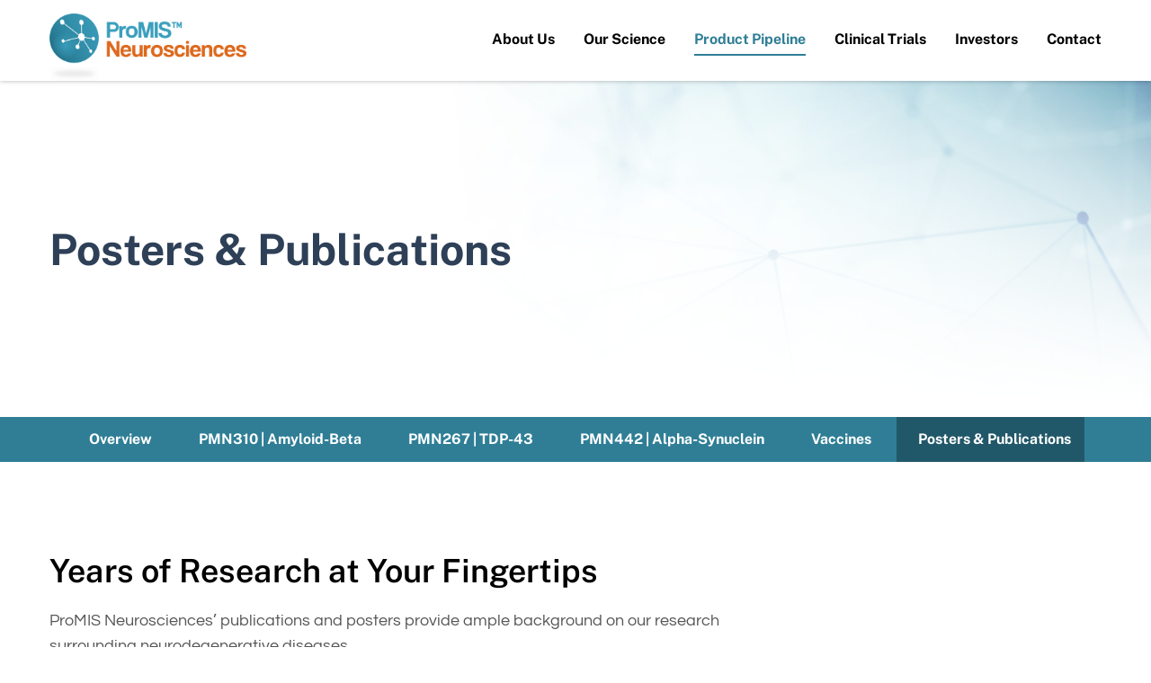

--- FILE ---
content_type: text/html; charset=UTF-8
request_url: https://www.promisneurosciences.com/product-pipeline/posters-publications
body_size: 7511
content:
<!DOCTYPE html>
<html lang="en">
    <head>
        <meta http-equiv="x-ua-compatible" content="ie=edge">
        <meta charset="utf-8">
                        <link rel="alternate" type="application/rss+xml" title="ProMIS Neurosciences, Inc. - Recent News" href="https://www.promisneurosciences.com/news-media/press-releases/rss" />
                
        <title>Posters &amp; Publications :: ProMIS Neurosciences, Inc. (PMN)</title>
        
        <link rel="canonical" href="https://www.promisneurosciences.com/product-pipeline/posters-publications">
<meta property="og:url" content="https://www.promisneurosciences.com/product-pipeline/posters-publications">


<meta property="og:site_name" content="ProMIS Neurosciences, Inc.">
<meta property="og:title" content="Posters &amp; Publications">
<meta property="og:type" content="website">

<meta property="og:image" content="https://d1io3yog0oux5.cloudfront.net/_875b4920ef12cbecc7776b67820dded4/promisneurosciences/db/950/7857/social_image_resized.jpg">
<meta name="twitter:card" content="summary_large_image">




<script type="application/ld+json">
	{"@context":"http:\/\/schema.org","@type":"Corporation","name":"ProMIS Neurosciences, Inc.","address":{"@type":"PostalAddress","streetAddress":"1920 Yonge Street Suite 200","addressLocality":"Toronto, ON","postalCode":"M4S 3E2","addressCountry":"Canada"},"legalName":"ProMIS Neurosciences, Inc.","description":"ProMIS\u2122 Neurosciences, Inc. (Nasdaq: PMN), is a clinical-stage biotechnology company focused on generating and developing antibody therapeutics selectively targeting toxic misfolded proteins in neurodegenerative diseases such as Alzheimer\u2019s disease (AD), amyotrophic lateral sclerosis (ALS) and Parkinson\u2019s disease (PD). The Company has offices in Toronto, Ontario, and Cambridge, Massachusetts.","tickerSymbol":": PMN","url":"https:\/\/www.promisneurosciences.com","logo":"https:\/\/d1io3yog0oux5.cloudfront.net\/_875b4920ef12cbecc7776b67820dded4\/promisneurosciences\/logo.png","image":"https:\/\/d1io3yog0oux5.cloudfront.net\/_875b4920ef12cbecc7776b67820dded4\/promisneurosciences\/db\/950\/7857\/social_image_resized.jpg","sameAs":[]}</script>        <meta name="viewport" content="initial-scale=1.0, width=device-width">
        
                <link rel="preconnect" href="https://d1io3yog0oux5.cloudfront.net">
        <link rel="preconnect" href="https://qmod.quotemedia.com">
        
                        <link rel="stylesheet" href="https://d1io3yog0oux5.cloudfront.net/_875b4920ef12cbecc7776b67820dded4/promisneurosciences/files/theme/css/style.css">
                
                <link rel="shortcut icon" href="https://d1io3yog0oux5.cloudfront.net/_875b4920ef12cbecc7776b67820dded4/promisneurosciences/files/theme/images/favicons/favicon.ico">
        <link rel="apple-touch-icon" sizes="180x180" href="https://d1io3yog0oux5.cloudfront.net/_875b4920ef12cbecc7776b67820dded4/promisneurosciences/files/theme/images/favicons/apple-touch-icon.png">
        <link rel="icon" type="image/png" href="https://d1io3yog0oux5.cloudfront.net/_875b4920ef12cbecc7776b67820dded4/promisneurosciences/files/theme/images/favicons/favicon-32x32.png" sizes="32x32">
        <link rel="icon" type="image/png" href="https://d1io3yog0oux5.cloudfront.net/_875b4920ef12cbecc7776b67820dded4/promisneurosciences/files/theme/images/favicons/favicon-16x16.png" sizes="16x16">
        <link rel="manifest" href="https://d1io3yog0oux5.cloudfront.net/_875b4920ef12cbecc7776b67820dded4/promisneurosciences/files/theme/images/favicons/manifest.json">
        <link rel="mask-icon" href="https://d1io3yog0oux5.cloudfront.net/_875b4920ef12cbecc7776b67820dded4/promisneurosciences/files/theme/images/favicons/safari-pinned-tab.svg">
        <meta name="theme-color" content="#ffffff">  
    
        <script id="analyticsOptions" type="application/json">
{
    "domain": "promisneurosciences.com",
    "gaId": "UA-25237005-33"}
</script>
<script id="google-analytics" src="https://d1io3yog0oux5.cloudfront.net/_875b4920ef12cbecc7776b67820dded4/promisneurosciences/files/theme/js/aside/google-analytics/_js/all.js" ></script>        
        <script>
        var _iub = _iub || [];
        _iub.csConfiguration = {"ccpaAcknowledgeOnDisplay":false,"lang":"en","siteId":1062351,"enableCcpa":true,"countryDetection":true,"cookiePolicyId":88657700, "banner":{ "acceptButtonDisplay":true,"customizeButtonDisplay":true,"rejectButtonDisplay":true,"acceptButtonColor":"#0073CE","acceptButtonCaptionColor":"white","customizeButtonColor":"#DADADA","customizeButtonCaptionColor":"#4D4D4D","rejectButtonColor":"#0073CE","rejectButtonCaptionColor":"white","textColor":"black","backgroundColor":"white" }};
        </script>
        <script src="//cdn.iubenda.com/cs/ccpa/stub.js"></script>
        <script src="//cdn.iubenda.com/cs/iubenda_cs.js" charset="UTF-8" async></script>
    </head>
<body class="pg-108638 page-type-posters-publications pg-product-pipeline-posters-publications has-sub-nav">
    <div class="general-wrapper">
        <nav id="header" class="affixed" aria-label="Main">
    <div id="skipLinks">
        <a href="#mainContent">Skip to main content</a>
                <a href="#sectionNav">Skip to section navigation</a>
                <a href="#footer">Skip to footer</a>
    </div>
        <div class="container">
        <div class="d-flex justify-content-between">
            <div class="logo">
                <a href="/">
                    <img src="https://d1io3yog0oux5.cloudfront.net/_875b4920ef12cbecc7776b67820dded4/promisneurosciences/files/theme/images/header-logo.png"
                        width="219"
                        height="75"
                        alt="ProMIS Neurosciences, Inc.">
                </a>
            </div>
            <a role="button" class="mobile-nav-trigger" id="showRight" aria-label="Expand main navigation"
                aria-controls="mobile-nav">
                <div class="meat"></div>
                <div class="meat"></div>
                <div class="meat"></div>
            </a>
            <div class="cbp-spmenu cbp-spmenu-vertical cbp-spmenu-right main-nav" id="mobile-nav">
                
<ul class="main-menu">
    <li class="sr-only"><a href="/">Home</a></li>
        <li class="has-children" data-submenu-id="submenu-about">
        <a href="/about" target="_self"
            >About Us</a>
                <ul id="submenu-about">
                        <li class="">
                <a href="/about" target="_self"
                    >Overview</a>
            </li>
                        <li class="">
                <a href="/about/management-team" target="_self"
                    >Management Team</a>
            </li>
                        <li class="">
                <a href="/about/board-of-directors" target="_self"
                    >Board of Directors</a>
            </li>
                        <li class="">
                <a href="/about/scientific-advisory-board" target="_self"
                    >Scientific Advisory Board</a>
            </li>
                        <li class="">
                <a href="/about/clinical-advisory-board" target="_self"
                    >Clinical Advisory Board</a>
            </li>
                    </ul>
            </li>
        <li class="" data-submenu-id="submenu-our-science">
        <a href="/our-science" target="_self"
            >Our Science</a>
            </li>
        <li class="has-children active" data-submenu-id="submenu-product-pipeline">
        <a href="/product-pipeline" target="_self"
            >Product Pipeline</a>
                <ul id="submenu-product-pipeline">
                        <li class="">
                <a href="/product-pipeline" target="_self"
                    >Overview</a>
            </li>
                        <li class="has-children">
                <a href="/product-pipeline/PMN310-Amyloid-Beta-Alzheimers-Disease" target="_self"
                    >PMN310 | Amyloid-Beta</a>
            </li>
                        <li class="has-children">
                <a href="/product-pipeline/PMN267-TDP-43-ALS-FTD-LATE" target="_self"
                    >PMN267  |  TDP-43</a>
            </li>
                        <li class="has-children">
                <a href="/product-pipeline/PMN442-Alpha-Syn-PD-MSA-DLB" target="_self"
                    >PMN442 | Alpha-Synuclein</a>
            </li>
                        <li class="has-children">
                <a href="/product-pipeline/vaccines" target="_self"
                    >Vaccines</a>
            </li>
                        <li class="active active-landing">
                <a href="/product-pipeline/posters-publications" target="_self"
                    >Posters &amp; Publications</a>
            </li>
                    </ul>
            </li>
        <li class="" data-submenu-id="submenu-clinical-trials">
        <a href="/clinical-trials" target="_self"
            >Clinical Trials</a>
            </li>
        <li class="has-children" data-submenu-id="submenu-investors">
        <a href="/investors" target="_self"
            >Investors</a>
                <ul id="submenu-investors">
                        <li class="">
                <a href="/investors" target="_self"
                    >Overview</a>
            </li>
                        <li class="has-children">
                <a href="/investors/news-events" target="_self"
                    >News &amp; Events</a>
            </li>
                        <li class="has-children">
                <a href="/investors/company-information" target="_self"
                    >Company Info</a>
            </li>
                        <li class="">
                <a href="/investors/financial-results" target="_self"
                    >Financial Results</a>
            </li>
                        <li class="has-children">
                <a href="/investors/stock-data" target="_self"
                    >Stock Data</a>
            </li>
                        <li class="">
                <a href="http://www.sedar.com/DisplayProfile.do?lang=EN&amp;issuerType=03&amp;issuerNo=00022789" target="_blank"
                    rel="noopener">SEDAR</a>
            </li>
                        <li class="">
                <a href="/investors/sec-filings" target="_self"
                    >SEC Filings</a>
            </li>
                        <li class="has-children">
                <a href="/investors/corporate-governance" target="_self"
                    >Governance</a>
            </li>
                    </ul>
            </li>
        <li class="" data-submenu-id="submenu-contact">
        <a href="/contact" target="_self"
            >Contact</a>
            </li>
        </ul>            </div>
        </div>
    </div>
</nav>

        <header class="page-banner " style="background: url(https://d1io3yog0oux5.cloudfront.net/_875b4920ef12cbecc7776b67820dded4/promisneurosciences/files/theme/images/pagebanner-default.jpg);background-position: 50% 50%;background-repeat: no-repeat;background-size: cover;background-color: #333;">
    	<div class="container">
	    <div class="row">
	        <div class="col-lg-10">
	            <div class="text">
                    <h1>Posters &amp; Publications</h1>
                                            	    </div>
            </div>
        </div>
    </div>
    </header>        <nav id="sectionNav" class="sub-navigation-wrapper" aria-label="Product Pipeline Section">
    <div class="sub-navigation affixed">
    	<div class="container">
            <a class="visible-xs visible-sm mobile-sub-nav-trigger collapsed" data-toggle="collapse" data-target="#sub-navigation">
                <div class="trigger-container">
            		<div class="meat"></div>
              		<div class="meat"></div>
              		<div class="meat"></div>
              	</div>
            	Product Pipeline            </a>
            <div class="collapse sb-nav clearfix"  id="sub-navigation">
                <h3>Product Pipeline</h3>
                <ul>
                                        <li class="">
                        <a href="/product-pipeline"
                            target="_self"
                                                    >Overview</a>
                                            </li>
                	                    <li class="has-children dropdown">
                        <a href="/product-pipeline/PMN310-Amyloid-Beta-Alzheimers-Disease"
                            target="_self"
                                                    >PMN310 | Amyloid-Beta</a>
                                                <ul class="dropdown-menu">
                                                        <li class="">
                                <a href="/product-pipeline/PMN310-Amyloid-Beta-Alzheimers-Disease"
                                    target="_self"
                                                                    >Alzheimer’s Disease</a>
                                                            </li>
                                                    </ul>
                                            </li>
                	                    <li class="has-children dropdown">
                        <a href="/product-pipeline/PMN267-TDP-43-ALS-FTD-LATE"
                            target="_self"
                                                    >PMN267  |  TDP-43</a>
                                                <ul class="dropdown-menu">
                                                        <li class="">
                                <a href="/product-pipeline/PMN267-TDP-43-ALS-FTD-LATE"
                                    target="_self"
                                                                    >Amyotrophic Lateral Sclerosis (ALS)</a>
                                                            </li>
                                                        <li class="">
                                <a href="/product-pipeline/PMN267-TDP-43-ALS-FTD-LATE"
                                    target="_self"
                                                                    >Frontotemporal Dementia (FTD)</a>
                                                            </li>
                                                        <li class="">
                                <a href="/product-pipeline/PMN267-TDP-43-ALS-FTD-LATE"
                                    target="_self"
                                                                    >Limbic-predominant age-related TDP-43 encephalopathy (LATE)</a>
                                                            </li>
                                                    </ul>
                                            </li>
                	                    <li class="has-children dropdown">
                        <a href="/product-pipeline/PMN442-Alpha-Syn-PD-MSA-DLB"
                            target="_self"
                                                    >PMN442 | Alpha-Synuclein</a>
                                                <ul class="dropdown-menu">
                                                        <li class="">
                                <a href="/product-pipeline/PMN442-Alpha-Syn-PD-MSA-DLB"
                                    target="_self"
                                                                    >Parkinson’s Disease (PD)</a>
                                                            </li>
                                                        <li class="">
                                <a href="/product-pipeline/PMN442-Alpha-Syn-PD-MSA-DLB"
                                    target="_self"
                                                                    >Multiple System Atrophy (MSA)</a>
                                                            </li>
                                                        <li class="">
                                <a href="/product-pipeline/PMN442-Alpha-Syn-PD-MSA-DLB"
                                    target="_self"
                                                                    >Dementia with Lewy Bodies (DLB)</a>
                                                            </li>
                                                    </ul>
                                            </li>
                	                    <li class="has-children dropdown">
                        <a href="/product-pipeline/vaccines"
                            target="_self"
                                                    >Vaccines</a>
                                                <ul class="dropdown-menu">
                                                        <li class="">
                                <a href="/product-pipeline/vaccines"
                                    target="_self"
                                                                    >PMN311 - AD Vaccine</a>
                                                            </li>
                                                        <li class="">
                                <a href="/product-pipeline/vaccines"
                                    target="_self"
                                                                    >PMN440 - A-Syn Vaccine</a>
                                                            </li>
                                                    </ul>
                                            </li>
                	                    <li class="active active-landing">
                        <a href="/product-pipeline/posters-publications"
                            target="_self"
                                                    >Posters &amp; Publications</a>
                                            </li>
                	                </ul>
            </div>
        </div>
    </div>
</nav>                <main id="mainContent">
            
<div class="module padding-bottom-md">
    <div class="container">
        <div class="row">
            <div class="col-lg-8">
                <div class="text">
                    <h2>Years of Research at Your Fingertips</h2>
<p>ProMIS Neurosciences’ publications and posters provide ample background on our research surrounding neurodegenerative diseases.</p>                </div>
            </div>
        </div>
    </div>
</div>
<div class="module module-filter">
    <div class="container">
        <div class="year-filter">
            <form class="redirect-select">
                <div class="row align-items-center">
                    <div class="col-md-2">
                        <h3>Filter By:</h3>
                    </div>
                                    <div class="col-md-3">
                        <label class="sr-only" for="category">Category</label>
                        <select class="selectpicker" id="category" data-style="main-select" name="category" data-width="100%" title="Select Type">
                                                    <option 
                                value="all" 
                                                                                            >All</option>
                                                    <option 
                                value="episelect-platform" 
                                                                data-content="EpiSelect<sup>™</sup> Platform"                            >EpiSelect™ Platform</option>
                                                    <option 
                                value="pmn310-amyloid-beta" 
                                                                                            >PMN310 | Amyloid-Beta</option>
                                                    <option 
                                value="pmn267-tdp-43" 
                                                                                            >PMN267 | TDP-43</option>
                                                    <option 
                                value="pmn442-alpha-synuclein" 
                                                                                            >PMN442 | Alpha-Synuclein</option>
                                                    <option 
                                value="pmn311-ad-vaccine" 
                                                                                            >PMN311 | AD Vaccine</option>
                                                    <option 
                                value="pmn440-a-syn-vaccine" 
                                                                                            >PMN440 | A-Syn Vaccine</option>
                                                    <option 
                                value="discovery" 
                                                                                            >Discovery</option>
                                                </select>
                    </div>
                                </div>
            </form>
        </div>
    </div>
</div>
<div class="module module-resources neutral-bg">
    <div class="container-fluid">
            <div class="row row-cols-lg-4">
                    <div class="col-lg">
                <div class="content-box">
    <div class="text">
        <div class="content" data-mh="resource-box-content">
                    <h5>PMN310 | Amyloid-Beta</h5>
                            <h2>Relationship between efficacy and preferential targeting of soluble Aβ aggregates</h2>
            
        </div>
                    <a href="https://d1io3yog0oux5.cloudfront.net/_875b4920ef12cbecc7776b67820dded4/promisneurosciences/db/1004/8954/pdf/A+D+Transl+Res+Clin+Interv+-+2025+-+Kaplan+-+Relationship+between+efficacy+and+preferential+targeting+of+soluble+A+-1.pdf"
                 target="_blank" 
                rel="noopener"                 
                class="btn"
            >
                                    View                            </a>
            </div>
</div>            </div>
                    <div class="col-lg">
                <div class="content-box">
    <div class="text">
        <div class="content" data-mh="resource-box-content">
                    <h5>PMN310 | Amyloid-Beta</h5>
                            <h2>Leveraging recent advances in plasma biomarkers to optimize early proof of concept trials in Alzheimer’s disease</h2>
            
        </div>
                    <a href="https://d1io3yog0oux5.cloudfront.net/_875b4920ef12cbecc7776b67820dded4/promisneurosciences/db/1004/8953/pdf/A+D+Transl+Res+++Clin+Interv+-+2025+-+Duncan+-+Leveraging+recent+advances+in+plasma+biomarkers+to+optimize+early+proof+of.pdf"
                 target="_blank" 
                rel="noopener"                 
                class="btn"
            >
                                    View                            </a>
            </div>
</div>            </div>
                    <div class="col-lg">
                <div class="content-box">
    <div class="text">
        <div class="content" data-mh="resource-box-content">
                    <h5>EpiSelect™ Platform</h5>
                            <h2>Protein misfolding-speciﬁc epitope identiﬁcation for passive and active immunotherapy of neurodegenerative diseases</h2>
            
        </div>
                    <a href="https://d1io3yog0oux5.cloudfront.net/_875b4920ef12cbecc7776b67820dded4/promisneurosciences/db/1004/8942/pdf/AAIC+2025+Cashman+Epitopes.pdf"
                 target="_blank" 
                rel="noopener"                 
                class="btn"
            >
                                    View                            </a>
            </div>
</div>            </div>
                    <div class="col-lg">
                <div class="content-box">
    <div class="text">
        <div class="content" data-mh="resource-box-content">
                    <h5>PMN310 | Amyloid-Beta</h5>
                            <h2>PRECISE-AD, A Phase 1b, Double-Blind, Placebo-Controlled, Multiple Ascending Dose Study of the Safety, Tolerability, Pharmacokinetics, Pharmacodynamics, and Preliminary Efficacy of PMN310 in Patients with Early Alzheimer&#039;s Disease</h2>
            
        </div>
                    <a href="https://d1io3yog0oux5.cloudfront.net/_875b4920ef12cbecc7776b67820dded4/promisneurosciences/db/1004/8944/pdf/PosterPresentations.com-44x44-Template-16+July.pdf"
                 target="_blank" 
                rel="noopener"                 
                class="btn"
            >
                                    View                            </a>
            </div>
</div>            </div>
                    <div class="col-lg">
                <div class="content-box">
    <div class="text">
        <div class="content" data-mh="resource-box-content">
                    <h5>PMN310 | Amyloid-Beta</h5>
                            <h2>Leveraging recent advances in biomarkers to optimize early phase drug development in Alzheimer’s Disease</h2>
            
        </div>
                    <a href="https://d1io3yog0oux5.cloudfront.net/_875b4920ef12cbecc7776b67820dded4/promisneurosciences/db/1004/8943/pdf/AAIC2025+plasma+pTau+ProMIS+Garrett+Final.pdf"
                 target="_blank" 
                rel="noopener"                 
                class="btn"
            >
                                    View                            </a>
            </div>
</div>            </div>
                    <div class="col-lg">
                <div class="content-box">
    <div class="text">
        <div class="content" data-mh="resource-box-content">
                    <h5>EpiSelect™ Platform</h5>
                            <h2>Prediction of Misfolding-Specific Epitopes in SOD1 Using EpiSelect™ (platform formerly called Collective Coordinates)</h2>
            
        </div>
                    <a href="https://d1io3yog0oux5.cloudfront.net/_875b4920ef12cbecc7776b67820dded4/promisneurosciences/db/1004/8919/pdf/Peng_Plotkin+JPCB2018+Prediction+of+Misfolding-Specific+Epitopes+in+SOD1+Using+Collective+Coordinates.pdf"
                 target="_blank" 
                rel="noopener"                 
                class="btn"
            >
                                    View                            </a>
            </div>
</div>            </div>
                    <div class="col-lg">
                <div class="content-box">
    <div class="text">
        <div class="content" data-mh="resource-box-content">
                    <h5>PMN267 | TDP-43</h5>
                            <h2>Rational Generation of Monoclonal Antibodies and Intrabodies Selective for Pathogenic TDP-43</h2>
            
        </div>
                    <a href="https://d1io3yog0oux5.cloudfront.net/_875b4920ef12cbecc7776b67820dded4/promisneurosciences/db/1004/8892/pdf/mAbs+and+intrabodies+selective+for+pathogenic+TDP-43+bioRxiv+2025.pdf"
                 target="_blank" 
                rel="noopener"                 
                class="btn"
            >
                                    View                            </a>
            </div>
</div>            </div>
                    <div class="col-lg">
                <div class="content-box">
    <div class="text">
        <div class="content" data-mh="resource-box-content">
                    <h5>PMN311 | AD Vaccine</h5>
                            <h2>Alzheimer&#039;s Disease Vaccine Presentation</h2>
            
        </div>
                    <a href="https://d1io3yog0oux5.cloudfront.net/_875b4920ef12cbecc7776b67820dded4/promisneurosciences/db/1004/8879/pdf/AD-PD+2025+AD+vaccine+presentation.pdf"
                 target="_blank" 
                rel="noopener"                 
                class="btn"
            >
                                    View                            </a>
            </div>
</div>            </div>
                    <div class="col-lg">
                <div class="content-box">
    <div class="text">
        <div class="content" data-mh="resource-box-content">
                    <h5>PMN311 | AD Vaccine</h5>
                            <h2>Narration of Alzheimer&#039;s Disease Vaccine Presentation</h2>
            
        </div>
                    <a href="https://d1io3yog0oux5.cloudfront.net/_8d57085160a7a6fac0ad5a08777ed84d/promisneurosciences/files/docs/AD-PD_2025_AD_vaccine_narration.m4a"
                 target="_blank" 
                rel="noopener"                 
                class="btn"
            >
                                    View                            </a>
            </div>
</div>            </div>
                    <div class="col-lg">
                <div class="content-box">
    <div class="text">
        <div class="content" data-mh="resource-box-content">
                    <h5>PMN440 | A-Syn Vaccine</h5>
                            <h2>Alpha-synuclein Vaccine Presentation</h2>
            
        </div>
                    <a href="https://d1io3yog0oux5.cloudfront.net/_875b4920ef12cbecc7776b67820dded4/promisneurosciences/db/1004/8877/pdf/AD-PD+alpha-synuclein+vaccine+presentation.pdf"
                 target="_blank" 
                rel="noopener"                 
                class="btn"
            >
                                    View                            </a>
            </div>
</div>            </div>
                    <div class="col-lg">
                <div class="content-box">
    <div class="text">
        <div class="content" data-mh="resource-box-content">
                    <h5>PMN440 | A-Syn Vaccine</h5>
                            <h2>Narration of Alpha-synuclein Vaccine Presentation</h2>
            
        </div>
                    <a href="https://d1io3yog0oux5.cloudfront.net/_ca2b72fb825ce3e6346dda2b95075f2e/promisneurosciences/files/docs/AD-PD-_alpha_synuclein_vaccine_narration.m4a		"
                 target="_blank" 
                rel="noopener"                 
                class="btn"
            >
                                    View                            </a>
            </div>
</div>            </div>
                    <div class="col-lg">
                <div class="content-box">
    <div class="text">
        <div class="content" data-mh="resource-box-content">
                    <h5>PMN310 | Amyloid-Beta</h5>
                            <h2>Phase 1a Single Ascending Dose Study of PMN310, a monoclonal antibody directed against toxic Aβ oligomers</h2>
            
        </div>
                    <a href="https://d1io3yog0oux5.cloudfront.net/_875b4920ef12cbecc7776b67820dded4/promisneurosciences/db/1004/8825/pdf/CTAD+2024+poster+final.pdf"
                 target="_blank" 
                rel="noopener"                 
                class="btn"
            >
                                    View                            </a>
            </div>
</div>            </div>
                </div>
        <div class="pagination-wrapper">
    <ul class="pagination mt-5">
                

                
                            <li class="page-item active">
                <a class="page-link"
                    href="https://www.promisneurosciences.com/product-pipeline/posters-publications?page=1"
                    aria-label="Page 1"
                    aria-current="page"                >1</a>
            </li>
                                <li class="page-item">
                <a class="page-link"
                    href="https://www.promisneurosciences.com/product-pipeline/posters-publications?page=2"
                    aria-label="Page 2"
                                    >2</a>
            </li>
                                <li class="page-item">
                <a class="page-link"
                    href="https://www.promisneurosciences.com/product-pipeline/posters-publications?page=3"
                    aria-label="Page 3"
                                    >3</a>
            </li>
                            
                
                    <li class="page-item page-item--next">
                <a class="page-link"
                    href="https://www.promisneurosciences.com/product-pipeline/posters-publications?page=2"
                    aria-label="Next Page"
                ><span class="material-icons">arrow_forward</span></a>
            </li>
            </ul>
</div>
<div class="clear"></div>    </div>
</div>
                    </main>
        <footer id="footer" >
    <div class="footer-main">
        <div class="container">
            <div class="row justify-content-between align-items-center">
                <div class="col-md-auto">
                    <div class="footer-social">
                                                                        <a href="https://www.facebook.com/promisneuro" target="_blank" rel="noopener">
                                <span class="sr-only">Facebook</span>
                                                            <svg xmlns="http://www.w3.org/2000/svg" viewBox="0 0 320 512">
                                    <path d="M279.14 288l14.22-92.66h-88.91v-60.13c0-25.35 12.42-50.06 52.24-50.06h40.42V6.26S260.43 0 225.36 0c-73.22 0-121.08 44.38-121.08 124.72v70.62H22.89V288h81.39v224h100.17V288z"/>
                                </svg>
                                                        </a>
                                                                                                <a href="https://www.linkedin.com/company/10221691?trk=tyah&amp;trkInfo=clickedVertical%3Acompany%2CclickedEntityId%3A10221691%2Cidx%3A2-1-2%2CtarId%3A1447421350790%2Ctas%3Apromis%20neu" target="_blank" rel="noopener">
                                <span class="sr-only">Linkedin</span>
                                                            <svg xmlns="http://www.w3.org/2000/svg" viewBox="0 0 448 512">
                                    <path d="M100.28 448H7.4V148.9h92.88zM53.79 108.1C24.09 108.1 0 83.5 0 53.8a53.79 53.79 0 0 1 107.58 0c0 29.7-24.1 54.3-53.79 54.3zM447.9 448h-92.68V302.4c0-34.7-.7-79.2-48.29-79.2-48.29 0-55.69 37.7-55.69 76.7V448h-92.78V148.9h89.08v40.8h1.3c12.4-23.5 42.69-48.3 87.88-48.3 94 0 111.28 61.9 111.28 142.3V448z"/>
                                </svg>
                                                        </a>
                                                                                                <a href="https://open.spotify.com/show/4mbxrHKKJLoyFh35QKMSEd" target="_blank" rel="noopener">
                                <span class="sr-only">Spotify</span>
                                                            <svg xmlns="http://www.w3.org/2000/svg" viewBox="0 0 496 512">
                                    <path d="M248 8C111.1 8 0 119.1 0 256s111.1 248 248 248 248-111.1 248-248S384.9 8 248 8zm100.7 364.9c-4.2 0-6.8-1.3-10.7-3.6-62.4-37.6-135-39.2-206.7-24.5-3.9 1-9 2.6-11.9 2.6-9.7 0-15.8-7.7-15.8-15.8 0-10.3 6.1-15.2 13.6-16.8 81.9-18.1 165.6-16.5 237 26.2 6.1 3.9 9.7 7.4 9.7 16.5s-7.1 15.4-15.2 15.4zm26.9-65.6c-5.2 0-8.7-2.3-12.3-4.2-62.5-37-155.7-51.9-238.6-29.4-4.8 1.3-7.4 2.6-11.9 2.6-10.7 0-19.4-8.7-19.4-19.4s5.2-17.8 15.5-20.7c27.8-7.8 56.2-13.6 97.8-13.6 64.9 0 127.6 16.1 177 45.5 8.1 4.8 11.3 11 11.3 19.7-.1 10.8-8.5 19.5-19.4 19.5zm31-76.2c-5.2 0-8.4-1.3-12.9-3.9-71.2-42.5-198.5-52.7-280.9-29.7-3.6 1-8.1 2.6-12.9 2.6-13.2 0-23.3-10.3-23.3-23.6 0-13.6 8.4-21.3 17.4-23.9 35.2-10.3 74.6-15.2 117.5-15.2 73 0 149.5 15.2 205.4 47.8 7.8 4.5 12.9 10.7 12.9 22.6 0 13.6-11 23.3-23.2 23.3z"/>
                                </svg>
                                                        </a>
                                                                                                <a href="https://twitter.com/ProMISinc" target="_blank" rel="noopener">
                                <span class="sr-only">Twitter</span>
                                                            <svg xmlns="http://www.w3.org/2000/svg" viewBox="0 0 512 512">
                                    <path d="M459.37 151.716c.325 4.548.325 9.097.325 13.645 0 138.72-105.583 298.558-298.558 298.558-59.452 0-114.68-17.219-161.137-47.106 8.447.974 16.568 1.299 25.34 1.299 49.055 0 94.213-16.568 130.274-44.832-46.132-.975-84.792-31.188-98.112-72.772 6.498.974 12.995 1.624 19.818 1.624 9.421 0 18.843-1.3 27.614-3.573-48.081-9.747-84.143-51.98-84.143-102.985v-1.299c13.969 7.797 30.214 12.67 47.431 13.319-28.264-18.843-46.781-51.005-46.781-87.391 0-19.492 5.197-37.36 14.294-52.954 51.655 63.675 129.3 105.258 216.365 109.807-1.624-7.797-2.599-15.918-2.599-24.04 0-57.828 46.782-104.934 104.934-104.934 30.213 0 57.502 12.67 76.67 33.137 23.715-4.548 46.456-13.32 66.599-25.34-7.798 24.366-24.366 44.833-46.132 57.827 21.117-2.273 41.584-8.122 60.426-16.243-14.292 20.791-32.161 39.308-52.628 54.253z"/>
                                </svg>
                                                        </a>
                                                                </div>
                </div>
                <div class="col-md-auto">
                    <div class="copyright">
                        &copy;<time datetime="2026">2026</time>
                        <a href="/">ProMIS Neurosciences, Inc.</a>                        All Rights Reserved.
                    </div>
                    <div class="footer-links">
                        <a href="/disclaimer">Disclaimer</a>
<a href="/sitemap">Sitemap</a>
                        <a href="https://www.iubenda.com/privacy-policy/88657700/cookie-policy" class="iubenda-nostyle iubenda-white iubenda-noiframe iubenda-embed iubenda-noiframe " title="Cookie Policy ">Cookie Policy</a>
                        <a href="https://www.iubenda.com/privacy-policy/88657700" class="iubenda-nostyle iubenda-white iubenda-noiframe iubenda-embed iubenda-noiframe " title="Privacy Policy ">Privacy Policy</a>
                        <script type="text/javascript">(function (w,d) {var loader = function () {var s = d.createElement("script"), tag = d.getElementsByTagName("script")[0]; s.src="https://cdn.iubenda.com/iubenda.js"; tag.parentNode.insertBefore(s,tag);}; if(w.addEventListener){w.addEventListener("load", loader, false);}else if(w.attachEvent){w.attachEvent("onload", loader);}else{w.onload = loader;}})(window, document);</script>
                        <script type="text/javascript">(function (w,d) {var loader = function () {var s = d.createElement("script"), tag = d.getElementsByTagName("script")[0]; s.src="https://cdn.iubenda.com/iubenda.js"; tag.parentNode.insertBefore(s,tag);}; if(w.addEventListener){w.addEventListener("load", loader, false);}else if(w.attachEvent){w.attachEvent("onload", loader);}else{w.onload = loader;}})(window, document);</script>
                                            </div>
                </div>
            </div>
        </div>
    </div>
    </footer>
<script id="companyVars" type="application/json">
{
    "asset_url": "https:\/\/d1io3yog0oux5.cloudfront.net\/_875b4920ef12cbecc7776b67820dded4\/promisneurosciences",
    "website_base_url": "https:\/\/www.promisneurosciences.com",
    "ir_base_url": "\/investors",
    "hCaptchaSiteKey": "778a5748-d323-4b73-a06c-9625642de8bc",
    "isQmod": false}
</script>


<script src="https://d1io3yog0oux5.cloudfront.net/_875b4920ef12cbecc7776b67820dded4/promisneurosciences/files/theme/js/_js/all.js"></script>

<script src="https://d1io3yog0oux5.cloudfront.net/_875b4920ef12cbecc7776b67820dded4/promisneurosciences/files/theme/js/aside/_js/browser-check.min.js" async></script>
    </div><!-- //general-wrapper -->
</body>

--- FILE ---
content_type: text/plain
request_url: https://www.google-analytics.com/j/collect?v=1&_v=j102&a=1235717859&t=pageview&_s=1&dl=https%3A%2F%2Fwww.promisneurosciences.com%2Fproduct-pipeline%2Fposters-publications&dp=%2Finvestors%2Fposters-publications&ul=en-us%40posix&dt=Posters%20%26%20Publications%20%3A%3A%20ProMIS%20Neurosciences%2C%20Inc.%20(PMN)&sr=1280x720&vp=1280x720&_u=IEBAAAABAAAAACAAY~&jid=1738334605&gjid=30702688&cid=1488657735.1768387232&tid=UA-25237005-33&_gid=1619856717.1768387232&_r=1&_slc=1&z=67066402
body_size: -454
content:
2,cG-VY9RXDPVM8

--- FILE ---
content_type: application/javascript; charset=utf-8
request_url: https://cs.iubenda.com/cookie-solution/confs/js/88657700.js
body_size: -233
content:
_iub.csRC = { consApiKey: '3sIEwdCbivdCZiqH0HggThBKFWY6ztyx', showBranding: false, publicId: '857b6e96-6db6-11ee-8bfc-5ad8d8c564c0', floatingGroup: false };
_iub.csEnabled = true;
_iub.csPurposes = [4,3,1,"sh","s"];
_iub.cpUpd = 1703792981;
_iub.csT = 0.15;
_iub.googleConsentModeV2 = true;
_iub.totalNumberOfProviders = 3;
